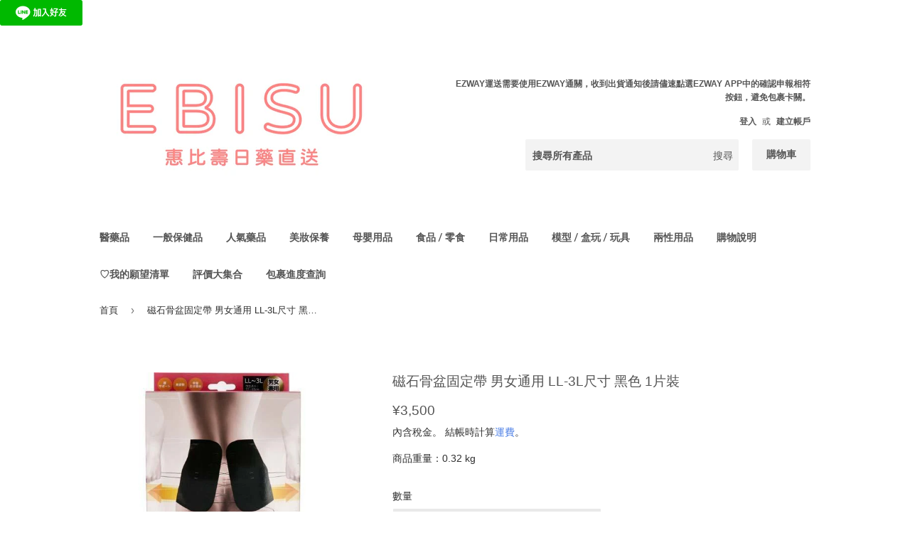

--- FILE ---
content_type: text/javascript
request_url: https://limits.minmaxify.com/rakuebisu.myshopify.com?v=138&r=20251009120338
body_size: 17268
content:
!function(t){if(!t.minMaxify&&-1==location.href.indexOf("checkout.shopify")){var i=t.minMaxifyContext||{},e=t.minMaxify={shop:"rakuebisu.myshopify.com",cart:null,cartLoadTryCount:0,customer:i.customer,feedback:function(t){if(0!=n.search(/\/(account|password|checkouts|cache|pages|\d+\/)/)){var i=new XMLHttpRequest;i.open("POST","https://app.minmaxify.com/report"),i.send(location.protocol+"//"+e.shop+n+"\n"+t)}},guarded:function(t,i){return function(){try{var n=i&&i.apply(this,arguments),a=t.apply(this,arguments);return i?a||n:a}catch(t){console.error(t);var r=t.toString();-1==r.indexOf("Maximum call stack")&&e.feedback("ex\n"+(t.stack||"")+"\n"+r)}}}},n=t.location.pathname;e.guarded((function(){var i,a,r,m,o,s=t.jQuery,c=t.document,u={btnCheckout:"[name=checkout],[href='/checkout'],[type=submit][value=Checkout],[onclick='window.location\\=\\'\\/checkout\\''],form[action='/checkout'] [type=submit],.checkout_button,form[action='/cart'] [type=submit].button-cart-custom,.btn-checkout,.checkout-btn,.button-checkout,.rebuy-cart__checkout-button,.gokwik-checkout,.tdf_btn_ck",lblCheckout:"[name=checkout]",btnCartQtyAdjust:".cart-item-decrease,.cart-item-increase,.js--qty-adjuster,.js-qty__adjust,.minmaxify-quantity-button,.numberUpDown > *,.cart-item button.adjust,.cart-wrapper .quantity-selector__button,.cart .product-qty > .items,.cart__row [type=button],.cart-item-quantity button.adjust,.cart_items .js-change-quantity,.ajaxcart__qty-adjust,.cart-table-quantity button",divCheckout:".additional-checkout-buttons,.dynamic-checkout__content,.cart__additional_checkout,.additional_checkout_buttons,.paypal-button-context-iframe,.additional-checkout-button--apple-pay,.additional-checkout-button--google-pay",divDynaCheckout:"div.shopify-payment-button,.shopify-payment-button > div,#gokwik-buy-now",fldMin:"",fldQty:"input[name=quantity]",fldCartQty:"input[name^='updates['],.cart__qty-input,[data-cart-item-quantity]",btnCartDrawer:"a[href='/cart'],.js-drawer-open-right",btnUpdate:"[type=submit][name=update],.cart .btn-update"},d=0,l={name:""},h=2e4,p={NOT_VALID_MSG:"Order not valid",CART_UPDATE_MSG:"Cart needs to be updated",CART_AUTO_UPDATE:"Quantities have been changed, press OK to validate the cart.",CART_UPDATE_MSG2:'Cart contents have changed, you must click "Update cart" before proceeding.',VERIFYING_MSG:"Verifying",VERIFYING_EXPANDED:"Please wait while we verify your cart.",PREVENT_CART_UPD_MSG:"\n\n"},f="/";function g(){return(new Date).getTime()}Object.assign;function y(t,i){try{setTimeout(t,i||0)}catch(e){i||t()}}function b(t){return t?"string"==typeof t?c.querySelectorAll(t):t.nodeType?[t]:t:[]}function x(t,i){var e,n=b(t);if(n&&i)for(e=0;e<n.length;++e)i(n[e]);return n}function v(t,i){var e=t&&c.querySelector(t);if(e)return i?"string"==typeof i?e[i]:i(e):e}function _(t,i){if(s)return s(t).trigger(i);x(t,(function(t){t[i]()}))}function M(t,i,e){try{if(s)return s(t).on(i,e)}catch(t){}x(t,(function(t){t.addEventListener(i,e)}))}function k(t,i){try{var e=c.createElement("template");e.innerHTML=t;var n=e.content.childNodes;if(n){if(!i)return n[0];for(;n.length;)i.appendChild(n[0]);return 1}}catch(t){console.error(t)}}function C(t){var i=t.target;try{return(i.closest||i.matches).bind(i)}catch(t){}}function A(){}e.showMessage=function(t){if(E())return(e.closePopup||A)(),!0;var i=N.messages||N.getMessages();if(++d,t&&(e.prevented=g()),!e.showPopup||!e.showPopup(i[0],i.slice(1))){for(var n="",a=0;a<i.length;++a)n+=i[a]+"\n";alert(n),r&&_(u.btnUpdate,"click")}return t&&(t.stopImmediatePropagation&&t.stopImmediatePropagation(),t.stopPropagation&&t.stopPropagation(),t.preventDefault&&t.preventDefault()),!1};var I="top: 0; left: 0; width: 100%; height: 100%; position: fixed;",O=".minmaxify-p-bg {"+I+" z-index: 2147483641; overflow: hidden; background: #0B0B0BCC; opacity: 0.2;} .minmaxify-p-bg.minmaxify-a {transition: opacity 0.15s ease-out; opacity: 1; display: block;} .minmaxify-p-wrap {"+I+' display: table; z-index: 2147483642; outline: none !important; pointer-events: none;} .minmaxify-p-wrap > div {display: table-cell; vertical-align: middle;} .minmaxify-dlg {padding:0px; margin:auto; border: 0px;} .minmaxify-dlg::backdrop {background:#0B0B0BBB;} .minmaxify-p {opacity: .5; color: black; background-color: white; padding: 18px; max-width: 500px; margin: 18px auto; width: calc(100% - 36px); pointer-events: auto; border: solid white 1px; overflow: auto; max-height: 95vh;} dialog > .minmaxify-p {margin:auto; width:100%;} .minmaxify-p.minmaxify-a {opacity: 1; transition: all 0.25s ease-in; border-width: 0px;} .minmaxify-ok {display: inline-block; padding: 8px 20px; margin: 0; line-height: 1.42; text-decoration: none; text-align: center; vertical-align: middle; white-space: nowrap; border: 1px solid transparent; border-radius: 2px; font-family: "Montserrat","Helvetica Neue",sans-serif; font-weight: 400;font-size: 14px;text-transform: uppercase;transition:background-color 0.2s ease-out;background-color: #528ec1; color: white; min-width: unset;} .minmaxify-ok:after {content: "OK";} .minmaxify-close {font-style: normal; font-size: 28px; font-family: monospace; overflow: visible; background: transparent; border: 0; appearance: none; display: block; outline: none; padding: 0px; box-shadow: none; margin: -10px -5px 0 0; opacity: .65;} .minmaxify-p button {user-select: none; cursor: pointer; float:right; width: unset;} .minmaxify-close:hover, .minmaxify-close:focus {opacity: 1;} .minmaxify-p ul {padding-left: 2rem; margin-bottom: 2rem;}';function T(t){if(p.locales){var i=(p.locales[e.locale]||{})[t];if(void 0!==i)return i}return p[t]}var L,w={messages:[T("VERIFYING_EXPANDED")],equalTo:function(t){return this===t}},N=w;function S(t){return i?i.getItemLimits(e,t):{}}function P(){return i}function E(){return N.isOk&&!r&&P()||"force"==N.isOk||a}function G(){location.pathname!=n&&(n=location.pathname);try{if(P()&&!a){!function(){var t=e.cart&&e.cart.items;if(!t)return;x(u.fldCartQty,(function(i){for(var e=0;e<t.length;++e){var n=t[e],a=i.dataset;if(n.key==a.lineId||i.id&&-1!=i.id.search(new RegExp("updates(_large)?_"+n.id,"i"))||(a.cartLine||a.index)==e+1){var r=S(n);r.min>1&&!r.combine&&(i.min=r.min),r.max&&(i.max=r.max),r.multiple&&!r.combine&&(i.step=r.multiple);break}}}))}();var i=function(i){var e,a;if(!e){if(!a)try{a=decodeURIComponent(n||location.href||"")}catch(t){a=""}if(!((a=a.split("/")).length>2&&"products"==a[a.length-2]))return;e=a[a.length-1]}var r=(t.ShopifyAnalytics||{}).meta||{},m={handle:e,sku:""},o=r.product,s=r.selectedVariantId;if(!o){var c=v("#ProductJson-product-template");if(c)try{o=c._product||JSON.parse(c.dataset.product||c.textContent)}catch(t){}}if(o){m.product_description=o.description,m.product_type=o.type,m.vendor=o.vendor,m.price=o.price,m.product_title=o.title,m.product_id=o.id;var u=o.variants||[],d=u.length;if(s||1==d)for(var l=0;l<d;++l){var h=u[l];if(1==d||h.id==s){m.variant_title=h.public_title,m.sku=h.sku,m.grams=h.weight,m.price=h.price||o.price,m.variant_id=h.id,m.name=h.name,m.product_title||(m.product_title=h.name);break}}}return m}();if(i){var r=v(u.fldQty);!function(i,e){function n(t,i){if(arguments.length<2)return e.getAttribute(t);null==i?e.removeAttribute(t):e.setAttribute(t,i)}var a=i.max||void 0,r=i.multiple,m=i.min;if((t.minmaxifyDisplayProductLimit||A)(i),e){var o=n("mm-max"),s=n("mm-step"),c=n("mm-min"),u=parseInt(e.max),d=parseInt(e.step),l=parseInt(e.min);stockMax=parseInt(n("mm-stock-max")),val=parseInt(e.value),(m!=c||m>l)&&((c?val==c||val==l:!val||val<m)&&(e.value=m),!i.combine&&m>1?n("min",m):c&&n("min",1),n("mm-min",m)),isNaN(stockMax)&&!o&&(stockMax=parseInt(n("data-max-quantity")||n("max")),n("mm-stock-max",stockMax)),!isNaN(stockMax)&&a&&a>stockMax&&(a=stockMax),(a!=o||isNaN(u)||u>a)&&(a?n("max",a):o&&n("max",null),n("mm-max",a)),(r!=s||r>1&&d!=r)&&(i.combine?s&&n("step",null):n("step",r),n("mm-step",r))}}(S(i),r)}}}catch(t){console.error(t)}return U(),R(),!0}function U(t,i,e){x(u.lblCheckout,(function(n){var a=null===t?n.minMaxifySavedLabel:t;n.minMaxifySavedLabel||(n.minMaxifySavedLabel=n.value||(n.innerText||n.textContent||"").trim()),void 0!==a&&(n.value=a,n.textContent&&!n.childElementCount&&(n.textContent=a));var r=n.classList;r&&i&&r.add(i),r&&e&&r.remove(e)}))}function D(t){"start"==t?(U(T("VERIFYING_MSG"),"btn--loading"),m||(m=g(),h&&y((function(){m&&g()-m>=h&&(N={isOk:"force"},D("stop"))}),h))):"stop"==t?(U(N.isOk?null:T("NOT_VALID_MSG"),0,"btn--loading"),m=0,(e.popupShown||A)()&&y(e.showMessage)):"changed"==t&&U(T("CART_UPDATE_MSG")),R()}function R(){x(u.divCheckout,(function(t){var i=t.style;E()?t.mm_hidden&&(i.display=t.mm_hidden,t.mm_hidden=!1):"none"!=i.display&&(t.mm_hidden=i.display||"block",i.display="none")})),(t.minmaxifyDisplayCartLimits||A)(!a&&N,r)}function q(t){var i=C(t);if(i&&i(u.btnCheckout))return e.showMessage(t)}function B(n){null==e.cart&&(e.cart=(t.Shopify||{}).cart||null);var a=e.cart&&e.cart.item_count&&(n||!d&&Q());(G()||a||n)&&(P()&&e.cart?(N=i.validateCart(e),D("stop"),a&&(L&&!N.isOk&&!N.equalTo(L)&&c.body?e.showMessage():!d&&Q()&&y(e.showMessage,100)),L=N):(N=w,D("start"),e.cart||H()))}function Q(){let t=n.length-5;return t<4&&n.indexOf("/cart")==t}function V(t,i,n,a){if(i&&"function"==typeof i.search&&4==t.readyState&&"blob"!=t.responseType){var r,m;try{if(200!=t.status)"POST"==n&&-1!=i.search(/\/cart(\/update|\/change|\/clear|\.js)/)&&422==t.status&&H();else{if("GET"==n&&-1!=i.search(/\/cart($|\.js|\.json|\?view=)/)&&-1==i.search(/\d\d\d/))return;var o=(r=t.response||t.responseText||"").indexOf&&r.indexOf("{")||0;-1!=i.search(/\/cart(\/update|\/change|\/clear|\.js)/)||"/cart"==i&&0==o?(-1!=i.indexOf("callback=")&&r.substring&&(r=r.substring(o,r.length-1)),m=e.handleCartUpdate(r,-1!=i.indexOf("cart.js")?"get":"update",a)):-1!=i.indexOf("/cart/add")?m=e.handleCartUpdate(r,"add",a):"GET"!=n||Q()&&"/cart"!=i||(B(),m=1)}}catch(t){if(!r||0==t.toString().indexOf("SyntaxError"))return;console.error(t),e.feedback("ex\n"+(t.stack||"")+"\n"+t.toString()+"\n"+i)}m&&j()}}function j(){for(var t=500;t<=2e3;t+=500)y(G,t)}function H(){var t=new XMLHttpRequest,i=f+"cart.js?_="+g();t.open("GET",i),t.mmUrl=null,t.onreadystatechange=function(){V(t,i)},t.send(),y((function(){null==e.cart&&e.cartLoadTryCount++<60&&H()}),5e3+500*e.cartLoadTryCount)}e.getLimitsFor=S,e.checkLimits=E,e.onChange=e.guarded((function(){D("changed"),r=!0,N=Q()&&v(u.btnUpdate)?{messages:[T("CART_AUTO_UPDATE")]}:{messages:[T("CART_UPDATE_MSG2")]},R()})),t.getLimits=B,t.mmIsEnabled=E,e.handleCartUpdate=function(t,i,n){"string"==typeof t&&(t=JSON.parse(t));var a="get"==i&&JSON.stringify(t);if("get"!=i||o!=a){if("update"==i)e.cart=t;else if("add"!=i){if(n&&!t.item_count&&e.cart)return;e.cart=t}else{var m=t.items||[t];t=e.cart;for(var s=0;s<m.length;++s){var c=m[s];t&&t.items||(t=e.cart={total_price:0,total_weight:0,items:[],item_count:0}),t.total_price+=c.line_price,t.total_weight+=c.grams*c.quantity,t.item_count+=c.quantity;for(var u=0;u<t.items.length;++u){var d=t.items[u];if(d.id==c.id){t.total_price-=d.line_price,t.total_weight-=d.grams*d.quantity,t.item_count-=d.quantity,t.items[u]=c,c=0;break}}c&&t.items.unshift(c)}t.items=t.items.filter((function(t){return t.quantity>0})),a=JSON.stringify(t)}return o=a,r=!1,B(!0),1}if(!N.isOk)return G(),1};var X,F=t.XMLHttpRequest.prototype,W=F.open,Y=F.send;function z(){s||(s=t.jQuery);var i=t.Shopify||{},n=i.shop||location.host;if(l=i.theme||l,a=!1,n==e.shop){var m;e.locale=i.locale,G(),function(t,i,n,a){x(t,(function(t){if(!t["mmBound_"+i]){t["mmBound_"+i]=!0;var r=t["on"+i];r&&a?t["on"+i]=e.guarded((function(t){!1!==n()?r.apply(this,arguments):t.preventDefault()})):M(t,i,e.guarded(n))}}))}(u.btnCartDrawer,"click",j),e.showPopup||k('<style type="text/css" minmaxify>'+O+"</style>",c.head)&&(e.showPopup=function(t,i){for(var n='<button title="Close (Esc)" type="button" class="minmaxify-close" aria-label="Close">&times;</button>'+t.replace(new RegExp("\n","g"),"<br/>")+"<ul>",a=0;a<i.length;++a){var r=i[a];r&&(n+="<li>"+r+"</li>")}n+='</ul><div><button class="minmaxify-ok"></button><div style="display:table;clear:both;"></div></div>';var o=v("div.minmaxify-p");if(o)o.innerHTML=n,m&&!m.open&&m.showModal();else{var s=c.body;(m=c.createElement("dialog")).showModal?(m.className="minmaxify-dlg",m.innerHTML="<div class='minmaxify-p minmaxify-a'>"+n+"</div>",s.appendChild(m),m.showModal(),M(m,"click",(function(t){var i=C(t);i&&!i(".minmaxify-p")&&e.closePopup()}))):(m=0,s.insertBefore(k("<div class='minmaxify-p-bg'></div>"),s.firstChild),s.insertBefore(k("<div class='minmaxify-p-wrap'><div><div role='dialog' aria-modal='true' aria-live='assertive' tabindex='1' class='minmaxify-p'>"+n+"</div></div></div>"),s.firstChild),y(x.bind(e,".minmaxify-p-bg, .minmaxify-p",(function(t){t.classList.add("minmaxify-a")}))))}return M(".minmaxify-ok","click",(function(){e.closePopup(1)})),M(".minmaxify-close, .minmaxify-p-bg","click",(function(){e.closePopup()})),1},e.closePopup=function(t){m?m.close():x(".minmaxify-p-wrap, .minmaxify-p-bg",(function(t){t.parentNode.removeChild(t)})),r&&t&&_(u.btnUpdate,"click")},e.popupShown=function(){return m?m.open:b("div.minmaxify-p").length},c.addEventListener("keyup",(function(t){27===t.keyCode&&e.closePopup()}))),J();var o=document.getElementsByTagName("script");for(let t=0;t<o.length;++t){var d=o[t];d.src&&-1!=d.src.indexOf("trekkie.storefront")&&!d.minMaxify&&(d.minMaxify=1,d.addEventListener("load",J))}}else a=!0}function J(){var i=t.trekkie||(t.ShopifyAnalytics||{}).lib||{},n=i.track;n&&!n.minMaxify&&(i.track=function(t){return"Viewed Product Variant"==t&&y(G),n.apply(this,arguments)},i.track.minMaxify=1,i.ready&&(i.ready=e.guarded(B,i.ready)));var a=t.subscribe;"function"!=typeof a||a.mm_quTracked||(a.mm_quTracked=1,a("quantity-update",e.guarded(G)))}e.initCartValidator=e.guarded((function(t){i||(i=t,a||B(!0))})),F.open=function(t,i,e,n,a){return this.mmMethod=t,this.mmUrl=i,W.apply(this,arguments)},F.send=function(t){var i=this;return i.addEventListener?i.addEventListener("readystatechange",(function(t){V(i,i.mmUrl,i.mmMethod)})):i.onreadystatechange=e.guarded((function(){V(i,i.mmUrl)}),i.onreadystatechange),Y.apply(i,arguments)},(X=t.fetch)&&!X.minMaxify&&(t.fetch=function(t,i){var n,a=(i||t||{}).method||"GET";return n=X.apply(this,arguments),-1!=(t=((t||{}).url||t||"").toString()).search(/\/cart(\/|\.js)/)&&(n=n.then((function(i){try{var n=e.guarded((function(e){i.readyState=4,i.responseText=e,V(i,t,a,!0)}));i.ok?i.clone().text().then(n):n()}catch(t){}return i}))),n},t.fetch.minMaxify=1),t.addEventListener("mousedown",e.guarded(q),!0);try{t.addEventListener("touchstart",e.guarded(q),{capture:!0,passive:!1})}catch(t){}t.addEventListener("click",e.guarded(q),!0),c.addEventListener("DOMContentLoaded",e.guarded((function(){z(),a||(Q()&&y(B),(t.booster||t.BoosterApps)&&s&&s.fn.ajaxSuccess&&s(c).ajaxSuccess((function(t,i,e){e&&V(i,e.url,e.type)})))}))),z()}))()}}(window),function(){function t(t,i,e,n){this.cart=i||{},this.opt=t,this.customer=e,this.messages=[],this.locale=n&&n.toLowerCase()}t.prototype={recalculate:function(t){this.isOk=!0,this.messages=!t&&[],this.isApplicable()&&(this._calcWeights(),this.addMsg("INTRO_MSG"),this._doSubtotal(),this._doItems(),this._doGroups(),this._doQtyTotals(),this._doWeight())},getMessages:function(){return this.messages||this.recalculate(),this.messages},isApplicable:function(){var t=this.cart._subtotal=Number(this.cart.total_price||0)/100,i=this.opt.overridesubtotal;if(!(i>0&&t>i)){for(var e=0,n=this.cart.items||[],a=0;a<n.length;a++)e+=Number(n[a].quantity);return this.cart._totalQuantity=e,1}},addMsg:function(t,i){if(!this.messages)return;const e=this.opt.messages;var n=e[t];if(e.locales&&this.locale){var a=(e.locales[this.locale]||{})[t];void 0!==a&&(n=a)}n&&(n=this._fmtMsg(unescape(n),i)),this.messages.push(n)},equalTo:function(t){if(this.isOk!==t.isOk)return!1;var i=this.getMessages(),e=t.messages||t.getMessages&&t.getMessages()||[];if(i.length!=e.length)return!1;for(var n=0;n<i.length;++n)if(i[n]!==e[n])return!1;return!0},_calcWeights:function(){this.weightUnit=this.opt.weightUnit||"g";var t=e[this.weightUnit]||1,i=this.cart.items;if(i)for(var n=0;n<i.length;n++){var a=i[n];a._weight=Math.round(Number(a.grams||0)*t*a.quantity*100)/100}this.cart._totalWeight=Math.round(Number(this.cart.total_weight||0)*t*100)/100},_doSubtotal:function(){var t=this.cart._subtotal,i=this.opt.minorder,e=this.opt.maxorder;t<i&&(this.addMsg("MIN_SUBTOTAL_MSG"),this.isOk=!1),e>0&&t>e&&(this.addMsg("MAX_SUBTOTAL_MSG"),this.isOk=!1)},_doWeight:function(){var t=this.cart._totalWeight,i=this.opt.weightmin,e=this.opt.weightmax;t<i&&(this.addMsg("MIN_WEIGHT_MSG"),this.isOk=!1),e>0&&t>e&&(this.addMsg("MAX_WEIGHT_MSG"),this.isOk=!1)},checkGenericLimit:function(t,i,e){if(!(t.quantity<i.min&&(this.addGenericError("MIN",t,i,e),e)||i.max&&t.quantity>i.max&&(this.addGenericError("MAX",t,i,e),e)||i.multiple>1&&t.quantity%i.multiple>0&&(this.addGenericError("MULT",t,i,e),e))){var n=t.line_price/100;void 0!==i.minAmt&&n<i.minAmt&&(this.addGenericError("MIN_SUBTOTAL",t,i,e),e)||i.maxAmt&&n>i.maxAmt&&this.addGenericError("MAX_SUBTOTAL",t,i,e)}},addGenericError:function(t,i,e,n){var a={item:i};n?(t="PROD_"+t+"_MSG",a.itemLimit=e,a.refItem=n):(t="GROUP_"+t+"_MSG",a.groupLimit=e),this.addMsg(t,a),this.isOk=!1},_buildLimitMaps:function(){var t=this.opt,i=t.items||[];t.bySKU={},t.byId={},t.byHandle={};for(var e=0;e<i.length;++e){var n=i[e];n.sku?t.bySKU[n.sku]=n:(n.h&&(t.byHandle[n.h]=n),n.id&&(t.byId[n.id]=n))}},_doItems:function(){var t,i=this.cart.items||[],e={},n={},a=this.opt;a.byHandle||this._buildLimitMaps(),(a.itemmin||a.itemmax||a.itemmult)&&(t={min:a.itemmin,max:a.itemmax,multiple:a.itemmult});for(var r=0;r<i.length;r++){var m=i[r],o=this.getCartItemKey(m),s=e[o],c=n[m.handle];s?(s.quantity+=m.quantity,s.line_price+=m.line_price,s._weight+=m._weight):s=e[o]={ref:m,quantity:m.quantity,line_price:m.line_price,grams:m.grams,_weight:m._weight,limit:this._getIndividualItemLimit(m)},c?(c.quantity+=m.quantity,c.line_price+=m.line_price,c._weight+=m._weight):c=n[m.handle]={ref:m,quantity:m.quantity,line_price:m.line_price,grams:m.grams,_weight:m._weight},c.limit&&c.limit.combine||(c.limit=s.limit)}for(var u in e){if(m=e[u])((d=m.limit||m.limitRule)?!d.combine:t)&&this.checkGenericLimit(m,d||t,m.ref)}for(var u in n){var d;if(m=n[u])(d=m.limit||m.limitRule)&&d.combine&&this.checkGenericLimit(m,d,m.ref)}},getCartItemKey:function(t){var i=t.handle;return i+=t.sku||t.variant_id},getCartItemIds:function(t){var i={handle:t.handle||"",product_id:t.product_id,sku:t.sku},e=i.handle.indexOf(" ");return e>0&&(i.sku=i.handle.substring(e+1),i.handle=i.handle.substring(0,e)),i},_getIndividualItemLimit:function(t){var i=this.opt,e=this.getCartItemIds(t);return i.bySKU[e.sku]||i.byId[e.product_id]||i.byHandle[e.handle]||this.getIndividualGroupLimit(t,e)},getItemLimit:function(t){var i=this.opt;if(!i)return{};void 0===i.byHandle&&this._buildLimitMaps();var e=this._getIndividualItemLimit(t);return e||(e={min:i.itemmin,max:i.itemmax,multiple:i.itemmult}),e},calcItemLimit:function(t){var i=this.getItemLimit(t);(i={max:i.max||0,multiple:i.multiple||1,min:i.min,combine:i.combine}).min||(i.min=i.multiple);var e=this.opt.maxtotalitems||0;(!i.max||e&&e<i.max)&&(i.max=e);for(var n=this.opt.groups||[],a=0;a<n.length;++a){var r=n[a];1==r.combine&&this.groupIsApplicable(t,r)&&(!i.max||r.max&&r.max<i.max)&&(i.max=r.max)}return i},_doQtyTotals:function(){var t=this.opt.maxtotalitems,i=this.opt.mintotalitems,e=this.opt.multtotalitems,n=this.cart._totalQuantity;0!=t&&n>t&&(this.addMsg("TOTAL_ITEMS_MAX_MSG"),this.isOk=!1),n<i&&(this.addMsg("TOTAL_ITEMS_MIN_MSG"),this.isOk=!1),e>1&&n%e>0&&(this.addMsg("TOTAL_ITEMS_MULT_MSG"),this.isOk=!1)},getIndividualGroupLimit:function(t,i){for(var e=this.opt.groups||[],n=0;n<e.length;++n){var a=e[n];if(1!=a.combine&&this.groupIsApplicable(t,a,i))return a}},groupIsApplicable:function(t,e,n){var a=e.field,r=e.op,m=e.filter;if("[]"==a)return this.checkMultipleConditions(m||[],this.groupIsApplicable.bind(this,t),r,n);var o,s=t[a];switch(a){case"ctags":s=(this.customer||{}).tags||[],o=!0;break;case"product":s=t.product_id;case"coll":case"ptag":o=!0;break;case"price":s/=100;break;case"handle":void 0!==(n||{}).handle&&(s=n.handle)}return o&&("e"==r?(r="oo",m=[m]):"ne"==r&&(r="no",m=[m])),i[r](s,m)},_doGroups:function(){for(var t=this.opt.groups||[],i=0;i<t.length;++i){var e=t[i];if(1==e.combine){for(var n=0,a=0,r=this.cart.items||[],m=0;m<r.length;++m){var o=r[m];this.groupIsApplicable(o,e)&&(n+=o.quantity,a+=o.line_price)}n&&this.checkGenericLimit({quantity:n,line_price:a},e)}}},checkMultipleConditions:function(t,i,e,n){for(var a=0;a<t.length;++a){if(i(t[a],n)){if("not"==e)return!1;if("or"==e)return!0}else{if("and"==e)return!1;if("nor"==e)return!0}}return"and"==e||"not"==e},_fmtMsg:function(t,i){var e,n,a,r=this;return t.replace(/\{\{\s*(.*?)\s*\}\}/g,(function(t,m){try{e||(e=r._getContextMsgVariables(i)||{});var o=e[m];return void 0!==o?o:n||(n=e,r._setGeneralMsgVariables(n),void 0===(o=n[m]))?(a||(a=r._makeEvalFunc(e)),a(m)):o}catch(t){return'"'+t.message+'"'}}))},formatMoney:function(t){var i=this.opt.moneyFormat;if(void 0!==i){try{t=t.toLocaleString()}catch(t){}i&&(t=i.replace(/{{\s*amount[a-z_]*\s*}}/,t))}return t},_getContextMsgVariables(t){if(t){var i,e;if(t.itemLimit){var n=t.item,a=t.refItem||n,r=t.itemLimit;i={item:a,ProductQuantity:n.quantity,ProductName:r.combine&&unescape(a.product_title||r.name)||a.title,GroupTitle:r.title,ProductMinQuantity:r.min,ProductMaxQuantity:r.max,ProductQuantityMultiple:r.multiple},e=[["ProductAmount",Number(n.line_price)/100],["ProductMinAmount",r.minAmt],["ProductMaxAmount",r.maxAmt]]}if(t.groupLimit){n=t.item,a=t.refItem||n,r=t.groupLimit;i={item:a,GroupQuantity:n.quantity,GroupTitle:r.title,GroupMinQuantity:r.min,GroupMaxQuantity:r.max,GroupQuantityMultiple:r.multiple},e=[["GroupAmount",Number(n.line_price)/100],["GroupMinAmount",r.minAmt],["GroupMaxAmount",r.maxAmt]]}if(i){for(var m=0;m<e.length;m++){const t=e[m];isNaN(t[1])||Object.defineProperty(i,t[0],{get:this.formatMoney.bind(this,t[1])})}return i}}},_setGeneralMsgVariables:function(t){var i=this.cart,e=this.opt;t.CartWeight=i._totalWeight,t.CartMinWeight=e.weightmin,t.CartMaxWeight=e.weightmax,t.WeightUnit=this.weightUnit,t.CartQuantity=i._totalQuantity,t.CartMinQuantity=e.mintotalitems,t.CartMaxQuantity=e.maxtotalitems,t.CartQuantityMultiple=e.multtotalitems;for(var n=[["CartAmount",i._subtotal],["CartMinAmount",e.minorder],["CartMaxAmount",e.maxorder]],a=0;a<n.length;a++){const i=n[a];isNaN(i[1])||Object.defineProperty(t,i[0],{get:this.formatMoney.bind(this,i[1])})}},_makeEvalFunc:function(t){return new Function("_expr","with(this) return eval(_expr)").bind(t)}};var i={c:function(t,i){return t&&String(t).indexOf(i)>-1},nc:function(t,i){return t&&-1==String(t).indexOf(i)},e:function(t,i){return t==i},g:function(t,i){return t>i},l:function(t,i){return t<i},ne:function(t,i){return t!=i},be:function(t,i){return t>i[0]&&t<i[1]},oo:function(t,i){if(t){t instanceof Array||(t=[t]);for(var e=0;e<t.length;++e)for(var n=0;n<i.length;++n)if(t[e]==i[n])return 1}},no:function(t,i){t instanceof Array||(t=[t]);for(var e=0;e<t.length;++e)for(var n=0;n<i.length;++n)if(t[e]==i[n])return 0;return 1}},e={g:1,kg:.001,lb:.00220462,oz:.03527396},n={messages:{INTRO_MSG:"商品有數量限制（販売数量制限あります）\n",GROUP_MIN_MSG:"最少需要 {{GroupMinQuantity}} 件{{GroupTitle}}的商品",GROUP_MAX_MSG:"Must have at most {{GroupMaxQuantity}} of {{GroupTitle}}.",GROUP_MULT_MSG:"{{GroupTitle}} quantity must be a multiple of {{GroupQuantityMultiple}}.",PROD_MIN_MSG:"{{ProductName}}: 購買數量不得低於{{ProductMinQuantity}} 個",PROD_MAX_MSG:"{{ProductName}}:每個訂單不能超過（おひとり様）{{ProductMaxQuantity}} 個（点まで）",PROD_MULT_MSG:"{{ProductName}}: Quantity must be a multiple of {{ProductQuantityMultiple}}."},items:[{sku:"4562152081109",min:3},{min:2,sku:"4571348430133"},{sku:"4908049456313",min:3},{sku:"4955814447823",min:2},{sku:"4987343083630",max:2},{sku:"4987343083630",max:2},{id:7571012944093,h:"lion獅王-bufferin-兒童退燒止痛糖漿-120ml-士多啤梨味",name:"【指定第2類医薬品】 LION獅王 Bufferin 兒童感冒退燒止痛糖漿  草莓口味 120ml",max:5},{id:8277134442717,h:"第2類医薬品-lion獅王-bufferin-兒童感冒糖漿-桃子風味-120ml",name:"【指定第2類医薬品】 LION獅王 Bufferin 兒童感冒糖漿 桃子風味 120ml",max:5},{id:7571012976861,h:"lion獅王-bufferin-兒童感冒糖漿-120ml-士多啤梨味-桃味",name:"【指定第2類医薬品】 LION獅王 Bufferin 兒童感冒糖漿 草莓風味 120ml",max:5},{id:7571013009629,h:"lion獅王-bufferin-兒童鼻炎糖漿-120ml-士多啤梨味",name:"【指定第2類医薬品】 LION獅王 Bufferin 兒童鼻炎感冒糖漿 草莓風味 120ml",max:5},{id:8173766901981,h:"指定第２類医薬品-第一三共-oilax-pz-止癢藥膏-10g",name:"【指定第２類医薬品】第一三共 Oilax PZ 止癢藥膏 10g",max:1},{id:6271082922158,h:"新露露感冒藥dx-60顆",name:"【指定第2類医薬品】新ルルAゴールドDX 新露露 新lulu 感冒藥DX alpha 60錠",max:2},{id:7622545047773,h:"指定第2類医薬品-新ルルaゴールドdx-新露露-新lulu-感冒藥dx-90錠",name:"【指定第2類医薬品】新ルルAゴールドDX alpha 新露露 新lulu 感冒藥DX 90錠",max:3},{id:7571012911325,h:"lion獅王-bufferin-兒童止咳糖漿-120ml-士多啤梨味",name:"【指定第2類医薬品】LION獅王 Bufferin 兒童感冒止咳糖漿  草莓風味 120ml",max:5},{id:6271122112686,h:"bufferin-頭痛生理痛止痛藥-40片-盒",name:"【指定第2類医薬品】ライオン バファリンプレミアム BUFFERIN Premium 頭痛生理痛止痛藥 （40錠/60錠）",max:1},{id:6271066603694,h:"固形淺田飴-潤喉糖s-50粒",name:"【指定第２類醫薬品】固形淺田飴 潤喉糖S 50粒",max:2},{id:8175813591261,h:"指定第２類醫藥品-大正百保能ace-pro-x-感冒藥錠-36錠",name:"【指定第２類醫藥品】大正百保能ACE Pro X 感冒藥錠  36錠",max:2},{id:7591069974749,h:"指定第２類醫藥品-新露露a-gold-s-100錠",name:"【指定第２類醫藥品】新露露A gold s 100錠",max:2},{id:7591022985437,h:"第2類醫藥品-bufferin-premium-dx-解熱鎮痛薬-20-40-60錠",name:"【指定第２類醫藥品】BUFFERIN PREMIUM DX 退燒止痛藥 20/40/60錠.",max:2},{id:6271075614894,h:"武田漢方便秘藥-180片",name:"【第２類醫薬品】 武田大地的漢方便秘藥 180錠",max:2},{id:6271064113326,h:"龍角散-水蜜桃味-粉末劑止咳化痰清肺潤喉糖16包-盒",name:"【第3類医薬品】龍角散ダイレクトスティック ピーチ  龍角散粉劑 16小包  水密桃味",max:2},{id:8190249140445,h:"第3類医薬品-muhi-兒童喉嚨噴霧-草莓口味-30ml",name:"【第3類医薬品】MUHI 兒童喉嚨噴劑  草莓口味 30mL",max:1},{id:8262874530013,h:"shiseido資生堂-molip-維他命護唇膏-新版",name:"【第３類医薬品】Shiseido 資生堂 MOLIP 維他命護唇膏 新版",max:2},{id:6271066276014,h:"龍角散-芒果味-止咳化痰清肺潤喉糖-20粒-盒",name:"【第３類醫薬品】龍角散 芒果味 止咳化痰清肺潤喉 20粒/盒",max:2},{id:6271064441006,h:"龍角散-薄荷味-粉末劑止咳化痰清肺潤喉糖16包-盒",name:"【第３類醫薬品】龍角散 薄荷味 粉末劑止咳化痰清肺潤喉 16包/盒",max:2},{id:7591276675293,h:"第3類醫藥品-chocola-bb-plus-維生素b族片-250片",name:"【第3類醫藥品】Chocola BB Plus 維生素b群 250錠",max:5},{id:7840126992605,h:"be-pressed-clear-powder-透明控油粉餅",name:"&be Pressed Clear Powder 透明控油粉餅 9g",max:2},{id:7822874149085,h:"be-uv-primier",name:"&be UV Premier 隔離霜 SPF50+ PA++++。 一次限購一支",max:1},{id:8400284221661,h:"1本滿足-高蛋白能量棒-巧克力口味-蛋白-15g",name:"1本滿足 高蛋白能量棒 巧克力口味 蛋白含量:15g",min:3},{id:8400295461085,h:"1本滿足-麥片能量棒-杏仁巧克力",name:"1本滿足 麥片能量棒 杏仁巧克力",min:3},{id:8400293167325,h:"1本滿足-麥片能量棒-黑巧克力-80-糖質off",name:"1本滿足 麥片能量棒 黑巧克力 80%糖質OFF",min:3},{id:8038275514589,h:"三得利-suntory-固力伸",name:"三得利 SUNTORY 固力伸 360錠",max:12},{id:8038260932829,h:"三得利-suntory-芝麻明-ex",name:"三得利 SUNTORY 芝麻明 EX 270錠",max:12},{id:8038281150685,h:"三得利-suntory-蜂王乳-芝麻明e-royal-jelly",name:"三得利 SUNTORY 蜂王乳 芝麻明E ROYAL JELLY 120錠",max:12},{id:8038269255901,h:"三得利-suntory-eha-epa-芝麻明-ex",name:"三得利 SUNTORY EHA ＆ EPA 芝麻明 EX 240錠",max:12},{id:6271064932526,h:"大正製藥急慢性鼻炎過敏性鼻炎藥48錠-鼻水鼻塞",name:"大正百保能 鼻炎膠囊Sa 48錠　【指定第2類医薬品】",max:2},{id:8304328507613,h:"小林製藥-強韌氣墊假牙黏著安定劑-透明",name:"小林製藥 長時間假牙安定黏著軟膏 40g/75g",max:2},{id:8085905572061,h:"日清-佟兵衛-用煮的更好吃-烏龍麵-2食入-最低購買數量-3",name:"日清 佟兵衛  用煮的更好吃 烏龍麵  2食入 最低購買數量：3",min:3},{id:8085907603677,h:"日清-佟兵衛-用煮的更好吃-蕎麥麵-2食入-最低購買數量-3",name:"日清 佟兵衛  用煮的更好吃 蕎麥麵 2食入 最低購買數量：3",min:3},{id:8085909307613,h:"日清-佟兵衛-酥脆天婦羅-最低購買數量-3的副本",name:"日清 佟兵衛  酥脆天婦羅 最低購買數量：3",min:3},{id:8085918843101,h:"日清-佟兵衛-七味炒烏龍麵-最低購買數量-3",name:"日清 佟兵衛 七味炒烏龍麵  最低購買數量：3",min:3},{id:8085900460253,h:"日清-佟兵衛-油豆腐-2枚入",name:"日清 佟兵衛 油豆腐 2枚入.  最低購買數量：3",min:3},{id:8085923070173,h:"日清-佟兵衛-最強烏龍麵-最低購買數量-3",name:"日清 佟兵衛 最強烏龍麵  最低購買數量：3",min:3},{id:8085915369693,h:"日清-佟兵衛-關西風油豆腐烏龍麵-特盛",name:"日清 佟兵衛 關西風油豆腐烏龍麵  特盛. 最低購買數量：3",min:3},{id:8305311187165,h:"日清-迷你杯麵-5入-東日本限定-豆皮麵-天婦羅蕎麥麵-元祖雞麵-醬油杯麵-咖喱杯麵-迷你杯麵-迷你泡麵",name:"日清 迷你杯麵 5入（東日本限定）",min:2},{id:8071880605917,h:"日清-afuri-阿夫利-柚子七味炙燒叉燒飯",name:"日清 AFURI 阿夫利 柚子七味炙燒叉燒飯",max:3},{id:7449416532189,h:"0-白色戀人",name:"白色戀人 (白).  12、18、24、27枚",max:2},{id:7449435046109,h:"0-白色戀人-黑白",name:"白色戀人 (黑白)",max:2},{id:8812854378717,h:"吉伊卡哇-nanoblock-積木人偶-盒玩",name:"吉伊卡哇 nanoblock 積木人偶 盒玩",max:6},{id:8678958891229,h:"皇漢堂-漢方便秘藥-220錠-第2類医薬品",name:"皇漢堂 漢方便秘藥 220錠【第2類医薬品】原物料缺乏，出貨時間約需一週到兩週，一次只能購買一盒",max:1},{id:7995604402397,h:"測試麵包醬-請勿下單",name:"俺のBakery 我的烘培坊 絕品法式吐司醬 95g",min:3},{h:"海鹽芳香入浴劑-5種香味套裝組",id:7855595520221,min:2,name:"海鹽芳香入浴劑 5種香味套裝組"},{h:"海鹽芳香入浴劑-6種香味套裝組",id:7855620292829,min:2,name:"海鹽芳香入浴劑 6種香味套裝組"},{id:8024140284125,h:"神戶-lakshimi-極上蜂蜜紅茶-25包入",name:"神戶 LAKSHIMI極上蜂蜜紅茶 25包入",min:2},{id:8797985865949,h:"第一三共-torafuru-口腔潰瘍-口腔炎-bb定錠消炎-60錠-第３類醫薬品",name:"第一三共 TORAFURU 口腔潰瘍 口腔炎 BB補充消炎錠 60錠【第３類醫薬品】",max:2},{id:7847287750877,h:"4514410-205604",name:"湖池屋 大容量 玉米片 148g",min:3},{id:7847287849181,h:"4514410-144651",name:"湖池屋 大容量鄂霍次克海鹽洋芋片 148g",min:3},{id:7847287914717,h:"4901335-123296",name:"湖池屋 卡辣姆久洋芋片 55g",min:3},{id:7847287685341,h:"4901335-175301",name:"湖池屋 初榨麻油岩鹽洋芋片 55g",min:3},{id:7847287718109,h:"4901335-175707",name:"湖池屋 松露岩鹽洋芋片 52g",min:3},{id:7847288078557,h:"4901335-205527",name:"湖池屋 松露起士墨西哥玉米片 70g",min:3},{id:7847287947485,h:"4514410-115279",name:"湖池屋 松露黑毛和牛高級洋芋片 75g.　停止販售",min:3},{id:7847288144093,h:"4514410-210011",name:"湖池屋 素肉培根脆片 67g",min:3},{id:7847287980253,h:"4901335-508918",name:"湖池屋 混合起司司康 78g",min:3},{id:7847288013021,h:"4901335-509687",name:"湖池屋 無限蔬菜司康 75g",min:3},{id:7847287881949,h:"4901335-126471",name:"湖池屋 極辣味增 鬼之卡辣姆久洋芋片 60g. 最後幾包，賣完停產",min:3},{id:7847288111325,h:"4901335-205510",name:"湖池屋 經典番茄墨西哥玉米片 70g",min:3},{id:7847288176861,h:"4901335-708516",name:"湖池屋 Polinky清爽玉米脆餅 55g",min:3},{id:7940982341853,h:"4514410178120",name:"湖池屋 PRIDE POTATO 美食的鹽岩 洋芋片 55g",min:3},{id:7940982505693,h:"4514410178113",name:"湖池屋 PRIDE POTATO 神之鹽海苔洋芋片 55g",min:3},{id:7940982440157,h:"4514410178137",name:"湖池屋 PRIDE POTATO 無鹽昆布洋芋片 55g",min:3},{id:7940982571229,h:"4514410177697",name:"湖池屋 PRIDE POTATO 煙燻起司洋芋片 55g",min:3},{id:7847287521501,h:"4514410-168886",name:"湖池屋 STRONG 強烈肉香瘋狂香料洋芋片 53g",min:3},{id:7847287652573,h:"4514410-168473",name:"湖池屋 STRONG 強烈鬼之香料肉味洋芋片 56g",min:3},{id:7847287488733,h:"4514410-168466",name:"湖池屋 STRONG 酸奶油洋蔥洋芋片 56g",min:3},{id:8053734179037,h:"蛤蜊養生記-蛤蜊海鮮湯包-80g",name:"蜆仔養生記 蜆仔海鮮湯包 80g 最小購買數量為10包",min:10},{h:"韓國vt-cica老虎積雪草抽取式保濕面膜-30枚入",id:7790837399773,max:2,name:"韓國VT CICA Daily shooting Mask 老虎積雪草抽取式保濕面膜 30枚入"},{id:7940982112477,h:"4902524601328",name:"藤澤杏仁小魚乾 10包入",min:3},{id:8088178589917,h:"4582315930358",name:"鯷魚小魚油漬",min:3},{id:8088176361693,h:"4582315930730",name:"鯷魚小魚堅果油漬",min:2},{id:8868721262813,h:"asahi-1本滿足-高蛋白能量棒-白巧克力-蛋白含量-15g",name:"ASAHI 1本滿足 高蛋白能量棒 白巧克力 蛋白含量:15g(最小購買量：3)",min:3},{id:8868726341853,h:"asahi-1本滿足-高蛋白能量棒-草莓巧克力-蛋白含量-15g最小購買量-3-副本",name:"ASAHI 1本滿足 高蛋白能量棒 草莓巧克力 蛋白含量:15g(最小購買量：3)",min:3},{id:7393244250286,h:"カルビー-ピザポテト-63g",name:"Calbee 卡樂比 日本國民披薩洋芋片 60g",min:3},{id:7393244053678,h:"カルビー-じゃがりこ-じゃがバター-58g",name:"Calbee 卡樂比 北海道奶油薯條",min:3},{id:7940983685341,h:"4901330593544",name:"Calbee 卡樂比 石垣海鹽 厚切洋芋片 60g",min:3},{id:7940982931677,h:"4901330593513",name:"Calbee 卡樂比 幸福奶油蜂蜜洋芋片 60g",min:3},{id:7940982178013,h:"4901330581503",name:"Calbee 卡樂比 披薩洋芋片 137g",min:3},{id:7393244086446,h:"カルビー-じゃがりこ-たらこバター",name:"Calbee 卡樂比 明太子奶油薯條 52g.",min:3},{id:7940983193821,h:"4901330593452",name:"Calbee 卡樂比 法式沙拉醬洋芋片 60g",min:3},{id:7384290787502,h:"calbee-厚切岩鹽洋芋片deluxe",name:"Calbee 卡樂比 厚切岩鹽洋芋片DELUXE",min:3,max:140},{id:7393244020910,h:"カルビー-じゃがりこチーズlサイズ-70g",name:"Calbee 卡樂比 起司薯條",min:3},{id:7940984013021,h:"4901330620677",name:"Calbee 卡樂比 桶裝 酸奶油洋蔥洋芋片 155g",min:2},{id:7940983816413,h:"4901330620745",name:"Calbee 卡樂比 桶裝 薄鹽洋芋片 50g",min:3},{id:7940983881949,h:"4901330303402",name:"Calbee 卡樂比 桶裝 雞汁洋芋片 50g",min:2},{id:7393244217518,h:"カルビー-堅あげポテト-焼きのり味-65g-12袋",name:"Calbee 卡樂比 硬脆口感洋芋片 海苔 65g",min:3},{id:7393244184750,h:"カルビー-堅あげポテトブラックペッパー-65g",name:"Calbee 卡樂比 硬脆口感洋芋片 黑胡椒 65g",min:3},{id:7393244119214,h:"カルビー-堅あげポテト-うすしお味-65g",name:"Calbee 卡樂比 硬脆口感洋芋片 薄鹽 65g",min:3},{id:7940982702301,h:"4901330523688",name:"Calbee 卡樂比 經典高湯洋芋片 60g",min:3},{id:7940983357661,h:"4901330917166",name:"Calbee 卡樂比 辣味洋芋片 55g",min:3},{id:7940983619805,h:"4901330917777",name:"Calbee 卡樂比 酸奶油 2倍洋蔥 硬脆洋芋片 56g",min:3},{id:7393243988142,h:"カルビー-じゃがりこサラダlサイズ-72g",name:"Calbee 卡樂比 蔬菜薯條.",min:3},{id:7940983128285,h:"4901330504250",name:"Calbee 卡樂比 薄鹽洋芋片 60g",min:3},{id:7907181101277,h:"calbee-薩摩薯條-賞味期限-11-30",name:"Calbee 卡樂比 薩摩薯條",min:3},{id:7940983226589,h:"4901330593469",name:"Calbee 卡樂比 醬油美乃滋洋芋片 60g",min:3},{id:7940983750877,h:"4901330593551",name:"Calbee 卡樂比 雞汁 厚切洋芋片 60g",min:3},{id:7940982866141,h:"4901330513368",name:"Calbee 卡樂比 BIG BAG 海苔洋芋片 152g",min:2},{id:7940982800605,h:"4901330523695",name:"Calbee 卡樂比 BIG BAG 經典高湯洋芋片 152g",min:2},{id:7940982767837,h:"4901330504274",name:"Calbee 卡樂比 BIG BAG 薄鹽洋芋片 152g",min:2},{id:7940984439005,h:"4901330646257",name:"Calbee 卡樂比 Jagabee 幸福的奶油蜂蜜薯條",min:3},{id:7940984176861,h:"4901330646417",name:"Calbee 卡樂比 Jagabee 薄鹽薯條",min:3},{id:7940983292125,h:"4901330646806",name:"Calbee 卡樂比 Jagabee 醬油香奶油薯條",min:3},{id:7940983423197,h:"4901330917241",name:"Calbee 卡樂比 Super Potato 酸奶油 洋蔥 厚切洋芋片 56g",min:3},{id:7940983488733,h:"4901330917029",name:"Calbee 卡樂比 Thin Potato 黑胡椒脆薄洋芋片 42g",min:3},{id:8088845123805,h:"calpis-cocokara-care-cp2305善玉菌-腸胃保健錠-30日-60錠-最小購買數量3包",name:"CALPIS  CP2305善玉菌 腸胃保健好眠錠 30日 60錠 最小購買數量3包",min:3},{id:7781527224541,h:"cleared-o2-隱形眼鏡清潔藥錠",name:"Cleadew O2 硬式隱形眼鏡清潔藥錠 30錠入",max:5},{id:8083974488285,h:"fancl-芳珂-補鈣錠-30日份-150錠",name:"FANCL 芳珂 補鈣錠 30日份 150錠。最小購買數量3包",min:3},{id:7318148120750,h:"fujiko-頭髮去油蓬蓬粉",name:"Fujiko PON PON蓬蓬粉",max:2},{h:"glico-固力果-cheeza-起薩-卡蒙貝爾起司脆餅-40g",id:7781563465949,min:10,name:"glico 固力果 Cheeza 起薩 卡蒙貝爾起司脆餅 40g"},{id:7941752848605,h:"honeyce-creamy-honey-蜜糖森林洗髮精-470ml",name:"Honeyce creamy honey 蜂蜜森林洗髮精 470mL",min:2,combine:1},{id:7941789515997,h:"honeyce-creamy-honey-蜂蜜森林髮油-80ml",name:"Honeyce creamy honey 蜂蜜森林髮油 80mL",min:2,combine:1},{id:7941807800541,h:"honeyce-creamy-honey-蜂蜜森林髮膜-80ml",name:"Honeyce creamy honey 蜂蜜森林髮膜 200g",min:2,combine:1},{id:7941775720669,h:"honeyce-creamy-honey-蜂蜜森林護髮素-470ml",name:"Honeyce creamy honey 蜂蜜森林護髮素 470mL",min:2,combine:1},{h:"i-factory-梅片-14g",id:7799598907613,min:6,name:"i factory 梅片 14g"},{id:7895033807069,h:"lion-純粹柚子皮-23g",name:"LION 純粹柚子皮",min:3},{id:8071180517597,h:"lion-純粹甜柚子皮",name:"LION 純粹夏蜜柑皮",min:3},{id:8071177404637,h:"lion-純粹檸檬皮",name:"LION 純粹檸檬皮",min:3},{id:7775801737437,h:"ys012",name:"LUPICIA   茶実 蔓越莓茶醃果",min:3},{id:7775801639133,h:"uk211",name:"LUPICIA 大吉嶺茶香橘子餅乾茶點",min:3},{id:7775801540829,h:"uk216",name:"LUPICIA 阿薩姆紅茶香蘋果餅乾茶點",min:3},{id:7775801802973,h:"ys016",name:"LUPICIA 茶実 蘋果乾",min:3},{id:7775801671901,h:"uk212",name:"LUPICIA覆盆子，佛手柑巧克力餅乾茶點",min:3},{id:8441807470813,h:"mascode-active-duo-uv-cut-3d涼感口罩-米色-m-7枚",name:"MASCODE Active Duo UV cut 3D涼感口罩 米色 M 7枚.",max:5},{id:8441720602845,h:"mascode-active-duo-uv-cut-3d涼感口罩-銀白色-l-7枚入",name:"MASCODE Active Duo UV cut 3D涼感口罩 銀白色 L 7枚入",max:5},{id:8441805373661,h:"mascode-active-duo-uv-cut-3d涼感口罩-銀白色-m-7枚入的副本",name:"MASCODE Active Duo UV cut 3D涼感口罩 銀白色 M 7枚",max:5},{id:8441090867421,h:"mascode-active-uv-cut-涼感口罩-l",name:"MASCODE ACTIVE UV CUT 3D涼感口罩 灰色 L 7枚入",max:3},{id:8441705890013,h:"mascode-active-uv-cut-3d涼感口罩-灰色-m-7枚入",name:"MASCODE ACTIVE UV CUT 3D涼感口罩 灰色 M 7枚入",max:3},{id:8441704022237,h:"mascode-active-uv-cut-3d涼感口罩-米色-m-7枚入",name:"MASCODE ACTIVE UV CUT 3D涼感口罩 米色 M 7枚入",max:3},{id:8441700909277,h:"mascode-active-uv-cut-3d涼感口罩-象牙色-m-7枚入的副本",name:"MASCODE ACTIVE UV CUT 3D涼感口罩 象牙色 M 7枚入",max:3},{id:7906974925021,h:"menicon-隱形眼鏡清潔液-7回入",name:"MENICON  Progent 隱形眼鏡清潔液。  每單限購一個",max:3},{h:"the-product-天然無添加萬用有機髮蠟-柑橘香味-42g",id:7801035325661,min:4,name:"THE PRODUCT 天然無添加萬用有機髮蠟香膏 柑橘香味 42g"},{id:7861410398429,h:"uha-味覺糖-薩摩地瓜薯片-65g",name:"UHA 味覺糖 薩摩地瓜薯片 65g",min:3},{id:7822934573277,h:"えびせんべいの里-名古屋蝦餅-味霖醬油蝦餅-170g",name:"えびせんべいの里  名古屋蝦餅 味霖醬油蝦餅 170g",max:5},{id:7671880351965,h:"名古屋蝦餅-綜合蝦餅-315g",name:"えびせんべいの里  名古屋蝦餅 綜合蝦餅 300g",max:2},{id:7699305922781,h:"4955814352950",name:"ナリス Naris 口香膠囊 45粒入",min:2},{id:7699305529565,h:"4955814359942",name:"ナリス Naris 牡蠣異黃酮錠 180粒",min:2},{id:7699306578141,h:"4955814369910",name:"ナリス Naris 乳酸菌&益生菌粉 30袋入",min:2},{id:7699305496797,h:"4955814299729",name:"ナリス Naris 保健茶DX 30包入",min:2},{id:7699306315997,h:"4955814350765",name:"ナリス Naris 姬松茸乳鐵蛋白粉末 30包",min:2},{id:7699306381533,h:"4955814223823",name:"ナリス Naris 氣血調理口服液 10瓶",min:2},{id:7699306021085,h:"4955814379940",name:"ナリス Naris 鬼針草抗敏丸 120錠",min:2},{id:7699306152157,h:"4955814339814",name:"ナリス Naris 鬼針草抗敏茶 30包",min:2},{id:8064323289309,h:"ナリス-naris-循環代餐粉-咖啡風味-10包入",name:"ナリス Naris 循環代餐粉（咖啡風味）10包入",min:2},{id:8064323420381,h:"ナリス-naris-循環代餐粉-香蕉風味-10包入",name:"ナリス Naris 循環代餐粉（香蕉風味）10包入",min:2},{id:7699306676445,h:"4955814397340",name:"ナリス Naris 黑姜雙歧桿菌燃脂丸 60粒",min:2},{id:7699305431261,h:"4955814364588",name:"ナリス Naris 蜂王漿錠  3000　120粒",min:2},{id:7699306545373,h:"4955814366650",name:"ナリス Naris 蜂膠顆粒 30袋入",min:2},{id:7699305595101,h:"4955814359751",name:"ナリス Naris 蜆貝秋黃薑護肝錠 90粒",min:2},{id:7699306512605,h:"4955814394028",name:"ナリス Naris 膠原抗氧化口服液 10瓶",min:2},{id:7699305627869,h:"4955814398507",name:"ナリス Naris 還原型輔酶Q10能量膠囊 90粒",min:2},{id:7699305791709,h:"4955814332563",name:"ナリス Naris 藍莓護眼丸 60錠",min:2},{id:7699306217693,h:"4955814397371",name:"ナリス Naris 豐菜全能青汁 30包",min:2},{id:7699305988317,h:"4955814376079",name:"ナリス Naris 礦物質 綜合維生素 75錠",min:2},{id:7699305693405,h:"4955814412708",name:"ナリス Naris brightening Guard 去斑美白丸 90粒",min:2},{id:7699305857245,h:"4955814364038",name:"ナリス Naris EPA&DHA 150錠",min:2},{id:7834968326365,h:"ナリス-naris-l-茶氨酸助眠粉-30日份",name:"ナリス Naris L-茶氨酸助眠粉 30日份",min:2}],groups:[{field:"product",op:"oo",filter:[7991482712285,7991481860317,7991584162013,7990988472541,7991469736157,7990997385437,7991585865949,7991585145053,7991585374429,7899477213405,7899480424669,7991001252061,7991005413597,7991602151645,7991236493533,7908389486813,7991238852829,7991472357597,7991466754269,7991474749661,7991241507037],title:"茅乃舍",combine:!0,min:3},{field:"product",op:"oo",filter:[8012903284957,8012911214813,8025361940701,8012916097245,8012912394461,8012914524381,8012917375197,8012915605725],title:"MASCODE 口罩",combine:!0,min:6}],rules:[],moneyFormat:"&lt;span class=money&gt;¥{{amount}}&lt;/span&gt;",weightUnit:"kg",customerTagOp:"contains"},a={apiVer:[1,1],validateCart:function(t){var i=this.instantiate(t);return i.recalculate(),i},getItemLimits:function(t,i){var e=this.instantiate(t);return e.isApplicable()?e.calcItemLimit(i):{min:1}},instantiate:function(i){return new t(n,i.cart,i.customer,i.locale)}};minMaxify.initCartValidator(a)}();